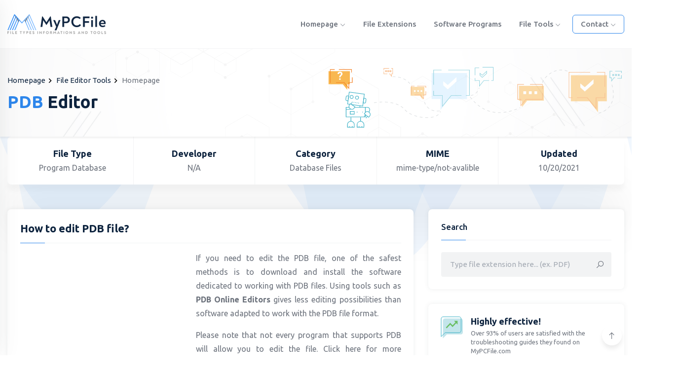

--- FILE ---
content_type: text/html; charset=UTF-8
request_url: https://mypcfile.com/editor/pdb
body_size: 15607
content:
<!DOCTYPE html>
<html lang="en">
<head>
    <meta http-equiv="content-type" content="text/html; charset=utf-8">
    <meta name="viewport" content="width=device-width, initial-scale=1.0">
    <meta http-equiv="X-UA-Compatible" content="ie=edge">

	<title>PDB editor - Free File Tools Online - MyPCFile</title>
	<meta name="description" content="Thanks to PDB you will learn several ways to edit the content of your PDB file. You can use ready-made solutions or download dedicated software.">
	<meta name="keywords" content="PDB Editor, file, file extension, file tools, file types, open file, convert, edit, view">

    <!-- Google fonts -->
    <link rel="preconnect" href="https://fonts.gstatic.com">
    <link href="https://fonts.googleapis.com/css2?family=Ubuntu:wght@300;400;500;700&display=swap" rel="stylesheet">
    <link href="https://fonts.googleapis.com/css2?family=Merriweather:wght@300;400;700;900&display=swap" rel="stylesheet">

    <!-- Favicon -->
	<link rel="apple-touch-icon" sizes="180x180" href="/favicon/apple-touch-icon.png">
	<link rel="icon" type="image/png" sizes="32x32" href="/favicon/favicon-32x32.png">
	<link rel="icon" type="image/png" sizes="16x16" href="/favicon/favicon-16x16.png">
	<link rel="manifest" href="/favicon/site.webmanifest">
	<link rel="mask-icon" href="/favicon/safari-pinned-tab.svg" color="#5bbad5">
	<meta name="msapplication-TileColor" content="#da532c">
	<meta name="theme-color" content="#ffffff">

    <!-- inject:css -->
    <link rel="stylesheet" href="/css/bootstrap.min.css">
    <link rel="stylesheet" href="/css/line-awesome.css">
    <link rel="stylesheet" href="/css/owl.carousel.min.css">
    <link rel="stylesheet" href="/css/owl.theme.default.min.css">
    <link rel="stylesheet" href="/css/selectize.css">
    <link rel="stylesheet" href="/css/style.css">
    <!-- end inject -->
<style>
.blog-area  p {text-align:justify;}
</style>	
<script async src="https://pagead2.googlesyndication.com/pagead/js/adsbygoogle.js?client=ca-pub-7884422645132099"
     crossorigin="anonymous"></script>
</head>
<body>
<!--======================================
        START HEADER AREA
    ======================================-->
<header class="header-area bg-white border-bottom border-bottom-gray">
    <div class="container">
        <div class="row align-items-center">
            <div class="col-lg-2">
                <div class="logo-box">
                    <a href="https://mypcfile.com" class="logo"><img src="/images/logo-black.png" alt="logo"></a>
                    <div class="user-action">
                        <div class="off-canvas-menu-toggle icon-element icon-element-xs shadow-sm" data-toggle="tooltip" data-placement="top" title="Main menu">
                            <i class="la la-bars"></i>
                        </div>
                    </div>
                </div>
            </div><!-- end col-lg-2 -->
            <div class="col-lg-10">
                <div class="menu-wrapper">
                    <nav class="menu-bar ml-auto pr-2">
                                                <ul>
                            <li>
                                <a href="https://mypcfile.com">Homepage <i class="la la-angle-down fs-11"></i></a>
                            </li>
                            <li class="is-mega-menu">
                                <a href="/extensions">File Extensions</a>
                            </li>
                            <li class="is-mega-menu">
                                <a href="/software-programs">Software programs</a>
                            </li>							
                            <li>
                                <a href="#">File Tools <i class="la la-angle-down fs-11"></i></a>
                                <ul class="dropdown-menu-item">
                                    <li><a href="/file-tools/viewer">File Viewer Tools</a></li>
                                    <li><a href="/file-tools/opener">File Opener Tools</a></li>
                                    <li><a href="/file-tools/editor">File Editor Tools</a></li>
                                    <li><a href="/file-tools/converter">File Converter Tools</a></li>
                                </ul>
                            </li>						
                        </ul><!-- end ul -->
                    </nav><!-- end main-menu -->
                    <div class="nav-right-button">
                    <nav class="menu-bar mr-auto">
                        <ul>
                            <li>
                                <a class="btn theme-btn-outline" href="/page/contact">Contact <i class="la la-angle-down fs-11"></i></a>
                                <ul class="dropdown-menu-item">
                                    <li><a href="/page/contact">Contact us</a></li>
                                    <li><a href="/page/privacy-policy">Privacy policy</a></li>
                                    <li><a href="/page/terms-and-conditions">Terms and conditions</a></li>
                                </ul>
                            </li>							
                        </ul><!-- end ul -->
                    </nav><!-- end main-menu -->					
                    </div><!-- end nav-right-button -->
                </div><!-- end menu-wrapper -->
            </div><!-- end col-lg-10 -->
        </div><!-- end row -->
    </div><!-- end container -->
    <div class="off-canvas-menu custom-scrollbar-styled">
        <div class="off-canvas-menu-close icon-element icon-element-sm shadow-sm" data-toggle="tooltip" data-placement="left" title="Close menu">
            <i class="la la-times"></i>
        </div><!-- end off-canvas-menu-close -->
        <ul class="generic-list-item off-canvas-menu-list pt-90px">
            <li>
                <a href="https://mypcfile.com">Homepage</a>
            </li>
            <li>
                <a href="/extensions">File Extensions</a>
            </li>
            <li>
                <a href="/software-programs">Software programs</a>
            </li>			
            <li>
                <a href="#">File Tools</a>
                <ul class="sub-menu">
                                    <li><a href="/file-tools/viewer">File Viewer Tools</a></li>
                                    <li><a href="/file-tools/opener">File Opener Tools</a></li>
                                    <li><a href="/file-tools/editor">File Editor Tools</a></li>
                                    <li><a href="/file-tools/converter">File Converter Tools</a></li>
                </ul>
            </li>
        </ul>
    </div><!-- end off-canvas-menu -->
    <div class="body-overlay"></div>
</header><!-- end header-area -->
<!--======================================
        END HEADER AREA
======================================--><!--======================================
        START HERO AREA
======================================-->
<section class="hero-area pattern-bg-2 bg-white shadow-sm overflow-hidden">
    <span class="stroke-shape stroke-shape-1"></span>
    <span class="stroke-shape stroke-shape-2"></span>
    <span class="stroke-shape stroke-shape-3"></span>
    <span class="stroke-shape stroke-shape-4"></span>
    <span class="stroke-shape stroke-shape-5"></span>
    <span class="stroke-shape stroke-shape-6"></span>
<div class="container">
        <div class="hero-content pt-50px pb-50px">
            <ul class="breadcrumb-list pb-2">
                <li><a href="https://mypcfile.com">Homepage</a><span><svg xmlns="http://www.w3.org/2000/svg" height="19px" viewBox="0 0 24 24" width="19px" fill="#000000"><path d="M0 0h24v24H0V0z" fill="none"/><path d="M10 6L8.59 7.41 13.17 12l-4.58 4.59L10 18l6-6-6-6z"/></svg></span></li>
                <li><a href="/file-tools/editor">File Editor Tools</a><span><svg xmlns="http://www.w3.org/2000/svg" height="19px" viewBox="0 0 24 24" width="19px" fill="#000000"><path d="M0 0h24v24H0V0z" fill="none"/><path d="M10 6L8.59 7.41 13.17 12l-4.58 4.59L10 18l6-6-6-6z"/></svg></span></li>
                <li>Homepage</li>
            </ul>		
            <h1 class="section-title"><span class="text-color">PDB</span> Editor</h1>
            <svg class="svg-icon" xmlns="http://www.w3.org/2000/svg" viewBox="0 0 550 125"><defs><style>.cls-3,.cls-6,.cls-7{fill:none;stroke-miterlimit:10}.cls-3{stroke:#3cb1c6}.cls-4{fill:#fff}.cls-5{fill:#f9b851}.cls-6{stroke:#f48024}.cls-7{stroke:#bbc0c4;stroke-dasharray:5}</style></defs><g opacity=".5"><path fill="#cceaff" d="M232.73 73L217.5 92.89V73h-16V26h64v47H232.73z"></path><path class="cls-3" d="M205 47V20.5h14.5M255.5 66.5h-18.51L221 86.06V66.5h-16V58M231.5 20.5H270v46h-6.5"></path><path class="cls-4" d="M222.5 40.79v7.3l8.16 7.29 15.84-14.21V33.3l-15.84 14.31-8.16-6.82z"></path><path class="cls-5" d="M374.36 76l-9.29 11.42-.26-11.42h-5.31V49h45v27h-30.14z"></path><path class="cls-6" d="M379.5 46.5H402V55M402 62v11.5H372.02L363 84.92V73.5h-6v-27h11.5"></path><path class="cls-4" d="M377.5 59h5v5h-5zM367.5 59h5v5h-5zM387.5 59h5v5h-5z"></path><path class="cls-5" d="M180.25 67l5.16 6.77.14-6.77h2.95V51h-25v16h16.75z"></path><path class="cls-6" d="M170.5 65.5h10.73l5.77 6.72V65.5h4V59M170.5 49.5H165V65M191 53v-3.5h-15.5"></path><path class="cls-4" transform="rotate(-180 177 58.5)" d="M175.5 57h3v3h-3z"></path><path class="cls-4" transform="rotate(-180 183 58.5)" d="M181.5 57h3v3h-3z"></path><path class="cls-4" transform="rotate(-180 171 58.5)" d="M169.5 57h3v3h-3z"></path><path class="cls-5" d="M486.95 77l15.55 19.89V77h16V30h-65v47H486.95z"></path><path class="cls-6" d="M515 51V24.5h-14.5M464.5 70.5h18.51L499 90.06V70.5h16V62M488.5 24.5H450v46h6.5"></path><path class="cls-4" d="M470.5 44.71V52l8.16 7.3 15.84-14.21v-7.87l-15.84 14.3-8.16-6.81z"></path><path class="cls-3" d="M533.5 34.5h-2.14L527 40.34V34.5h-3v-12h4.5M545 30v5.5h-7.5M533.5 22.5H545V26M534 28.5h2v2h-2z"></path><path class="cls-3" d="M529 28.5h2v2h-2zM539 28.5h2v2h-2zM280 30V16.5h7.5M305.5 39.5H296l-8 10v-10h-8V35M293.5 15.5H313v24h-3.5"></path><path class="cls-3" d="M289 26.52v3.65l4.08 3.65 7.92-7.11v-3.93l-7.92 7.15-4.08-3.41z"></path><path class="cls-6" d="M124.5 27.5h1.41l3.09 4.23V27.5h2v-10h-2.5M115 23v4.5h6.5M124.5 17.5H115V21"></path><path class="cls-6" transform="rotate(-180 123 22.5)" d="M122 21.5h2v2h-2z"></path><path class="cls-6" transform="rotate(-180 127 22.5)" d="M126 21.5h2v2h-2z"></path><path class="cls-6" transform="rotate(-180 119 22.5)" d="M118 21.5h2v2h-2z"></path><path class="cls-7" d="M188.5 78.19s4.69 18.91 27.5 16.28M131 32.67s21.64-2 33 15M271.12 69.19c23.92 31.24 55.21 35.18 90.64 19.3M402 43.5c.68-6.28 19.53-30.13 45.26-21M503.45 98.26c5.25.1 37.8-10.84 23.09-54.76M272.34 66.5s10.51 0 15.16-13.88"></path><path class="cls-7" d="M97.22 79.67c14.33-2.39 42.51-3.18 55.87 12.65s58.91 20.93 64.49 3"></path></g><path class="cls-3" d="M59.15 84.6v-1.04M71.6 84.81v3.73M53.39 82.51l-3.96-.54 2.96-21.6 27.37 3.75-2.96 21.6-20.05-2.75"></path><path class="cls-3" d="M50.22 76.21l-2.31-.32a2 2 0 01-1.73-2.28l.63-4.61a2 2 0 012.3-1.74l2.3.31zM79.88 80.27L77.59 80l1.18-8.64 2.32.32a2 2 0 011.73 2.27l-.64 4.62a2 2 0 01-2.3 1.7zM66.6 79.11l-.2 1.44M69.48 79.5l-.2 1.44M63.72 78.71l-.2 1.44M60.84 78.32l-.2 1.44M57.96 77.93l-.2 1.44"></path><ellipse class="cls-3" cx="66.45" cy="70.5" rx="2.87" ry="2.94" transform="rotate(-82.2 66.45 70.504)"></ellipse><ellipse class="cls-3" cx="56.76" cy="69.18" rx="2.87" ry="2.94" transform="rotate(-82.2 56.758 69.175)"></ellipse><path class="cls-3" d="M55.42 105.96v7.46M72.84 105.96v7.46M76.57 96.01v1.24M66.62 96.01v1.24M54.18 95.38h7.47v4.98h-7.47z"></path><path class="cls-3" d="M81.55 100.98v4.36H46.71V87.92h5.28M57.43 79.39l-1.98 3"></path><path class="cls-3" d="M54.31 90.61c-2.34-1.55-3.17-4.43-1.85-6.43l1.8-2.73 8.49 5.61L61 89.78c-1.37 2.01-4.34 2.38-6.69.83zM62.27 87.92h19.28v9.33"></path><path class="cls-3" d="M88.32 96.44l1.28-4.17a4.4 4.4 0 00-4.45-4.35h-5.47M79.29 104.84l2.68-3.44M82.72 107.53l2.69-3.44M88.32 96.83c2.22 1.73 2.81 4.67 1.33 6.56l-2 2.57-8-6.27 2-2.57c1.47-1.89 4.46-2.02 6.67-.29zM55.3 91.15a6.72 6.72 0 01-1.74.35H46.5"></path><path class="cls-5" d="M40.82 46.24l7.96 10 .23-10h4.55V22.6H14.98v23.64h25.84z"></path><path class="cls-6" d="M28.67 43.13h14.69l8.33 10.53V43.13h6.22V33.8M26.18 19.49H18.1v24.26M56.67 25.09v-5.6H33.65"></path><path class="cls-4" d="M34.17 33.8a5.9 5.9 0 01.34-2.23 4.5 4.5 0 011.24-1.64A6.41 6.41 0 0037 28.62a2.06 2.06 0 00.3-1.07c0-1.12-.52-1.69-1.56-1.69a1.56 1.56 0 00-1.18.46 1.74 1.74 0 00-.46 1.25h-2.9a3.84 3.84 0 011.23-3 4.82 4.82 0 013.31-1.08 4.84 4.84 0 013.29 1 3.64 3.64 0 011.17 2.89 3.57 3.57 0 01-.43 1.62 6.57 6.57 0 01-1.33 1.68l-.81.77a2.78 2.78 0 00-.87 1.71v.61zM34 36.85a1.34 1.34 0 01.43-1 1.64 1.64 0 012.17 0 1.34 1.34 0 01.43 1 1.32 1.32 0 01-.42 1 1.7 1.7 0 01-2.19 0 1.32 1.32 0 01-.42-1z"></path><path class="cls-3" d="M79.06 124H66.62v-4.21a6.45 6.45 0 015-6.42 6.29 6.29 0 017.47 6.33zM75.33 122.13v1.25M70.35 122.13v1.25M61.64 124H49.2v-4.21a6.47 6.47 0 015-6.42 6.29 6.29 0 017.47 6.33zM57.91 122.13v1.25M52.93 122.13v1.25"></path></svg>
        </div><!-- end hero-content -->
    </div>	
</section><!-- end hero-area -->
<!--======================================
        END HERO AREA
======================================-->

<!-- ================================
         START BLOG AREA
================================= -->
<section class="funfact-area">
    <div class="container">
        <div class="counter-box bg-white shadow-md rounded-rounded px-4">
            <div class="row">
                <div class="col responsive-column-half border-right border-right-gray">
                    <div class="media media-card text-center px-0 py-4 shadow-none rounded-0 bg-transparent counter-item mb-0">
                        <div class="media-body">
                            <h5 class="fw-semi-bold pb-2">File Type</h5>
                            <p class="lh-20">Program Database</p>
                        </div>
                    </div>
                </div><!-- end col -->
                <div class="col responsive-column-half border-right border-right-gray">
                    <div class="media media-card text-center px-0 py-4 shadow-none rounded-0 bg-transparent counter-item mb-0">
                        <div class="media-body">
                            <h5 class="fw-semi-bold pb-2">Developer</h5>
                            <p class="lh-20">N/A</p>
                        </div>
                    </div>
                </div><!-- end col -->
                <div class="col responsive-column-half border-right border-right-gray">
                    <div class="media media-card text-center px-0 py-4 shadow-none rounded-0 bg-transparent counter-item mb-0">
                        <div class="media-body">
                            <h5 class="fw-semi-bold pb-2">Category</h5>
                            <p class="lh-20">Database Files</p>
                        </div>
                    </div>
                </div><!-- end col -->
                <div class="col responsive-column-half border-right border-right-gray">
                    <div class="media media-card text-center px-0 py-4 shadow-none rounded-0 bg-transparent counter-item mb-0">
                        <div class="media-body">
                            <h5 class="fw-semi-bold pb-2">MIME</h5>
                            <p class="lh-20">mime-type/not-avalible</p>
                        </div>
                    </div>
                </div><!-- end col -->
                <div class="col responsive-column-half">
                    <div class="media media-card text-center px-0 py-4 shadow-none rounded-0 bg-transparent counter-item mb-0">
                        <div class="media-body">
                            <h5 class="fw-semi-bold pb-2">Updated</h5>
                            <p class="lh-20">10/20/2021</p>
                        </div>
                    </div>
                </div><!-- end col -->
            </div><!-- end row -->
        </div><!-- end counter-box -->
    </div><!-- end container -->
</section>
<section class="blog-area pt-50px pb-50px">
    <div class="container">
        <div class="row">
            <div class="col-lg-8">				
                <div class="card card-item">			
                    <div class="card-body">						
					<div class="row">
					 <div class="col-lg-12 pb-4">	
                            <h3 class="fs-22 pb-3 fw-bold">How to edit PDB file?</h3>
                            <div class="divider"><span></span></div>	
							<div style="float:left;margin: 20px 20px 20px 0;">
								<script async src="https://pagead2.googlesyndication.com/pagead/js/adsbygoogle.js?client=ca-pub-7884422645132099"
									 crossorigin="anonymous"></script>
								<!-- mpf - ext -->
								<ins class="adsbygoogle"
									 style="display:inline-block;width:336px;height:280px"
									 data-ad-client="ca-pub-7884422645132099"
									 data-ad-slot="8405880073"></ins>
								<script>
									 (adsbygoogle = window.adsbygoogle || []).push({});
								</script>
							</div>								
							<p class="card-text pb-3 pt-3">If you need to edit the PDB file, one of the safest methods is to download and install the software dedicated to working with PDB files. Using tools such as <strong>PDB Online Editors</strong> gives less editing possibilities than software adapted to work with the PDB file format.</p>							
							<p class="card-text pb-3">Please note that not every program that supports PDB will allow you to edit the file. Click here for more information on <a href="/extension/pdb" class="text-color d-inline-block hover-underline">PDB file extension</a></p>		
					</div>
					</div> 					
                        <div class="row">
                            <div class="col-lg-12">
                                <span class="gallery-item overflow-hidden mb-4">
                                    <img class="lazy" src="/images/editor/pdb-editor.png" data-src="/images/editor/pdb-editor.png" alt="PDB File Editor">
                                </span>
                            </div><!-- end col-lg-6 -->
                        </div><!-- end row -->		
 					<div class="row">
					 <div class="col-lg-12 pb-4 pt-3">	
                            <h3 class="fs-22 pb-3 fw-bold">1. Software supporting the PDB extension</h3>
                            <div class="divider"><span></span></div>		
							<div style="float:left;margin: 20px 20px 20px 0;">
								<script async src="https://pagead2.googlesyndication.com/pagead/js/adsbygoogle.js?client=ca-pub-7884422645132099"
									 crossorigin="anonymous"></script>
								<!-- mpf - ext -->
								<ins class="adsbygoogle"
									 style="display:inline-block;width:336px;height:280px"
									 data-ad-client="ca-pub-7884422645132099"
									 data-ad-slot="8405880073"></ins>
								<script>
									 (adsbygoogle = window.adsbygoogle || []).push({});
								</script>
							</div>								
								<p class="card-text pb-3 pt-3">This is the best way. Use any of the programs that support the PDB file to check if it allows you to edit the file. The most proven method is to download the installer from the developer&#39;s website. Links to the websites of software producers can be found on the software subpages. List of sample programs supporting the PDB file below.</p>			
											
							<h4 class="fs-16 pb-3">PDB supporting programs</h4>
			<a href="/software/microsoft-visual-studio" class="badge badge-md badge-dark d-inline-flex align-items-center"><span class="ball"></span> Microsoft Visual Studio</a>
			<a href="/software/intuit-quicken" class="badge badge-md badge-dark d-inline-flex align-items-center"><span class="ball"></span> Intuit Quicken </a>
			<a href="/software/quicken-essentials" class="badge badge-md badge-dark d-inline-flex align-items-center"><span class="ball"></span> Quicken Essentials</a>
	      
						 <p class="card-text pb-3 pt-3">All available programs <a href="/opener/pdb" class="text-color d-inline-block hover-underline">supporting the PDB file<i class="la la-arrow-right icon ml-1"></i></a></p>	
					</div>
					</div>						
						<div class="delete-account-info card card-item border border-danger mt-4">
                                    <div class="card-body">
                                        <h3 class="fs-22 text-danger fw-bold">Beware of manual editing of PDB files</h3>
                                        <p class="pb-3 pt-2 lh-22 fs-15">Some file formats are just plain text files that you can open with <i>Notepad</i>. But beware - making manual changes to the PDB file or another may result in its damage. After saving the changes, it may not be possible to <a href="/opener/pdb" class="text-color d-inline-block hover-underline">reopen the PDB file</a>. By far the safest way is to use file editing programs that works with the PDB extension.</p>
                                    </div>
                          </div>			

						<h3 class="fs-22 pb-3 pt-2 fw-bold">2. Additional solutions</h3>
                        <div class="divider"><span></span></div>	
						 
                        <p class="card-text pb-3 pt-3">It is actually certain that one of the applications working with files in the PDB format will be able to edit the file. Use other options if you still haven&#39;t found a way to edit PDB. Below we found websites that help in editing PDB files.</p>
                <div class="media media-card p-3 align-items-center hover-y">
					<div style="text-align:center;">
						<script async src="https://pagead2.googlesyndication.com/pagead/js/adsbygoogle.js?client=ca-pub-7884422645132099"
							 crossorigin="anonymous"></script>
						<!-- mpf 728 -->
						<ins class="adsbygoogle"
								style="display:inline-block;width:728px;height:90px"
								data-ad-client="ca-pub-7884422645132099"
								data-ad-slot="3165888031"></ins>
						<script>
								(adsbygoogle = window.adsbygoogle || []).push({});
						</script>
					</div>	
                </div>						
                <div class="media media-card p-3 align-items-center hover-y">
                    <div class="icon-element shadow-sm flex-shrink-0 mr-3 border border-gray">
                       <img src="/images/other-service.png" style="margin-top:-5px;margin-left:5px;">
                    </div>
                    <div class="media-body">
                        <h5 class="fs-19 fw-medium mb-1"><a href="#">Editor.Tips</a></h5>
                        <p class="fw-medium fs-15 text-black-50 lh-18">Free Online File Edit Service</p>
                    </div><!-- end media-body -->
                </div><!-- end media -->						
                                               <hr class="border-top-gray">
                        <h4 class="pb-3 fs-20 pt-2">Tags:</h4>
                        <div class="tags pb-3">
                            <span class="tag-link tag-link-md">PDB file edit</span>
                            <span class="tag-link tag-link-md">free PDB editor</span>
                            <span class="tag-link tag-link-md">PDB edit online</span>
                            <span class="tag-link tag-link-md">PDB file editor</span>
							
                        </div>
                        <hr class="border-top-gray">						
                                               <h4 class="pb-2 fs-20">Share:</h4>							
						<div class="row">
						 <div class="col-lg-12 pb-4 pt-3">
						 <p class="pb-2">Copy and paste this link anywhere.</p>
						<form action="#" class="copy-to-clipboard d-flex flex-wrap align-items-center">
														<span class="text-success-message">Link Copied!</span>
														<div class="input-group">
															<input type="text" class="form-control form--control form--control-bg-gray copy-input" value="https://mypcfile.com/editor/pdb">
															<div class="input-group-append">
																<button type="button" class="btn theme-btn copy-btn"><i class="la la-copy mr-1"></i> Copy</button>
															</div>
														</div>
													</form>
						</div>							
						</div>		
                    </div><!-- end card-body -->
                </div><!-- end card -->

            </div><!-- end col-lg-8 -->
            <div class="col-lg-4">
                <div class="sidebar">
                    <div class="card card-item">
                        <div class="card-body">
                            <h3 class="fs-17 pb-3">Search</h3>
                            <div class="divider"><span></span></div>
                            <form method="post" class="pt-4">
                                <div class="form-group mb-0">
                                    <input class="form-control form--control form--control-bg-gray" type="text" name="search" placeholder="Type file extension here... (ex. PDF)">
                                    <button class="form-btn" type="button" type="submit" name="submit"><i class="la la-search"></i></button>
                                </div>
                            </form>
                        </div>
                    </div><!-- end card -->
<div class="media media-card">
                        <div class="media-img w-auto h-auto rounded-0">
                            <svg xmlns="http://www.w3.org/2000/svg" width="46" height="46" viewBox="0 0 46 46">
                                <g fill="none" fill-rule="evenodd" transform="translate(1 1)">
                                    <path fill="#c3e5eb" d="M39.8594595,3.56756757 L7.6,3.56756757 C5.38216216,3.56756757 3.58772973,5.38216216 3.58772973,7.6 L3.56756757,43.8918919 L11.6324324,35.827027 L39.8594595,35.827027 C42.0772973,35.827027 43.8918919,34.0124324 43.8918919,31.7945946 L43.8918919,7.6 C43.8918919,5.38216216 42.0772973,3.56756757 39.8594595,3.56756757 Z"></path>
                                    <path stroke="#3cb1c6" d="M36.2918919,0 L4.03243243,0 C1.81459459,0 0.0201621622,1.81459459 0.0201621622,4.03243243 L0,40.3243243 L8.06486486,32.2594595 L36.2918919,32.2594595 C38.5097297,32.2594595 40.3243243,30.4448649 40.3243243,28.227027 L40.3243243,4.03243243 C40.3243243,1.81459459 38.5097297,0 36.2918919,0 Z"></path>
                                    <polygon fill="#6ABE62" points="26.162 8.324 28.885 11.213 23.082 17.368 18.325 12.323 9.514 21.681 11.19 23.459 18.325 15.892 23.082 20.937 30.574 13.004 33.297 15.892 33.297 8.324"></polygon>
                                </g>
                            </svg>
                        </div>
                        <div class="media-body">
                            <h5 class="pb-1 fw-semi-bold">Highly effective!</h5>
                            <small class="meta d-block lh-18">
                                <span>Over 93% of users are satisfied with the troubleshooting guides they found on MyPCFile.com</span>
                            </small>
                        </div>
                    </div>
					                    <div class="card card-item">
                        <div class="card-body">
                            <h3 class="fs-17 pb-3">PDB File Tools</h3>
                            <div class="divider"><span></span></div>
                            <div class="category-list pt-4">
								<div style="text-align:center;margin-bottom:20px;">
									<script async src="https://pagead2.googlesyndication.com/pagead/js/adsbygoogle.js?client=ca-pub-7884422645132099"
										 crossorigin="anonymous"></script>
									<!-- mpf - 350 -->
									<ins class="adsbygoogle"
										 style="display:inline-block;width:320px;height:100px"
										 data-ad-client="ca-pub-7884422645132099"
										 data-ad-slot="6870997628"></ins>
									<script>
										 (adsbygoogle = window.adsbygoogle || []).push({});
									</script>
								</div>
                                <a href="/opener/pdb" class="cat-item d-flex align-items-center justify-content-between mb-3 hover-y">
                                    <span class="cat-title"><span class="text-color">PDB</span> Opener</span>
									<span class="cat-number">Open PDB file</span>
                                </a>
                                <a href="/converter/pdb" class="cat-item d-flex align-items-center justify-content-between mb-3 hover-y">
                                    <span class="cat-title"><span class="text-color">PDB</span> Converter</span>
									<span class="cat-number">Convert PDB</span>
                                </a>
                                <a href="/editor/pdb" class="cat-item d-flex align-items-center justify-content-between mb-3 hover-y">
                                    <span class="cat-title"><span class="text-color">PDB</span> Editor</span>
									<span class="cat-number">Edit PDB file</span>
                                </a>
                                <a href="/viewer/pdb" class="cat-item d-flex align-items-center justify-content-between mb-3 hover-y">
                                    <span class="cat-title"><span class="text-color">PDB</span> Viewer</span>
									<span class="cat-number">View contents of PDB file</span>									
                                </a>
                            </div>
                        </div>
                    </div><!-- end card -->
					                    <div class="card card-item">
                        <div class="card-body">
                            <h3 class="fs-17 pb-3">Trending Questions</h3>
                            <div class="divider"><span></span></div>
                            <div class="sidebar-questions pt-3">
							
                                <div class="media media-card media--card media--card-2">
                                    <div class="media-body">
                                        <h5><a href="/editor/py">How to edit .PY file?</a></h5>
                                        <small class="meta">
                                            <span class="pr-1">associated with </span>
                                            <a href="/extension/py" class="author">.PY File Extension</a>
                                        </small>
                                    </div>
                                </div>
							
                                <div class="media media-card media--card media--card-2">
                                    <div class="media-body">
                                        <h5><a href="/editor/wmv">Edit .WMV file online</a></h5>
                                        <small class="meta">
                                            <span class="pr-1">associated with </span>
                                            <a href="/extension/wmv" class="author">.WMV File Extension</a>
                                        </small>
                                    </div>
                                </div>
							
                                <div class="media media-card media--card media--card-2">
                                    <div class="media-body">
                                        <h5><a href="/converter/icns">Convert .ICNS to other formats</a></h5>
                                        <small class="meta">
                                            <span class="pr-1">associated with </span>
                                            <a href="/extension/icns" class="author">.ICNS File Extension</a>
                                        </small>
                                    </div>
                                </div>
							
                                <div class="media media-card media--card media--card-2">
                                    <div class="media-body">
                                        <h5><a href="/viewer/vob">Different ways to view contents of .VOB file</a></h5>
                                        <small class="meta">
                                            <span class="pr-1">associated with </span>
                                            <a href="/extension/vob" class="author">.VOB File Extension</a>
                                        </small>
                                    </div>
                                </div>
							
                                <div class="media media-card media--card media--card-2">
                                    <div class="media-body">
                                        <h5><a href="/editor/xlsx">Solutions to edit .XLSX files</a></h5>
                                        <small class="meta">
                                            <span class="pr-1">associated with </span>
                                            <a href="/extension/xlsx" class="author">.XLSX File Extension</a>
                                        </small>
                                    </div>
                                </div>
	
                            </div><!-- end sidebar-questions -->
                        </div>
                    </div>
										
                    <div class="card card-item">
                        <div class="card-body">
                            <h3 class="fs-17 pb-3">Similar file extensions</</h3>
                            <div class="divider"><span></span></div>
                            <div class="tags pt-4">
																<a href="/extension/pd5" class="tag-link tag-link-md">.PD5</a>
																<a href="/extension/pdfua" class="tag-link tag-link-md">.PDFUA</a>
																<a href="/extension/pds" class="tag-link tag-link-md">.PDS</a>
																<a href="/extension/pdfig" class="tag-link tag-link-md">.PDFIG</a>
																<a href="/extension/pdi" class="tag-link tag-link-md">.PDI</a>
																<a href="/extension/pda" class="tag-link tag-link-md">.PDA</a>
																<a href="/extension/pdcr" class="tag-link tag-link-md">.PDCR</a>
																<a href="/extension/pdc" class="tag-link tag-link-md">.PDC</a>
														
                            </div>
                        </div>
                    </div><!-- end card -->
                    <div class="card card-item">
                        <div class="card-body">
                            <h3 class="fs-17 pb-3">Files from the same category</h3>
                            <div class="divider"><span></span></div>
                            <div class="tags pt-4">
																<a href="/extension/udb" class="tag-link tag-link-md">.UDB</a>
																<a href="/extension/~ap" class="tag-link tag-link-md">.~AP</a>
																<a href="/extension/fmt" class="tag-link tag-link-md">.FMT</a>
																<a href="/extension/xvu" class="tag-link tag-link-md">.XVU</a>
																<a href="/extension/mud" class="tag-link tag-link-md">.MUD</a>
																<a href="/extension/pcs" class="tag-link tag-link-md">.PCS</a>
																<a href="/extension/sql" class="tag-link tag-link-md">.SQL</a>
																<a href="/extension/lrprev" class="tag-link tag-link-md">.LRPREV</a>
														
                            </div>
                        </div>
                    </div>
					                </div><!-- end sidebar -->            </div><!-- end col-lg-4 -->
        </div><!-- end row -->
    </div><!-- end container -->
	<div class="position-absolute bottom-0 left-0 w-100 h-100 z-index-n1">
        <svg class="w-100 h-100" xmlns="http://www.w3.org/2000/svg" viewBox="0 0 1200 120" preserveAspectRatio="none">
            <path fill="#2d86eb" d="M0,0V46.29c47.79,22.2,103.59,32.17,158,28,70.36-5.37,136.33-33.31,206.8-37.5C438.64,32.43,512.34,53.67,583,72.05c69.27,18,138.3,24.88,209.4,13.08,36.15-6,69.85-17.84,104.45-29.34C989.49,25,1113-14.29,1200,52.47V0Z" opacity=".07"></path>
            <path fill="#2d86eb" d="M0,0V15.81C13,36.92,27.64,56.86,47.69,72.05,99.41,111.27,165,111,224.58,91.58c31.15-10.15,60.09-26.07,89.67-39.8,40.92-19,84.73-46,130.83-49.67,36.26-2.85,70.9,9.42,98.6,31.56,31.77,25.39,62.32,62,103.63,73,40.44,10.79,81.35-6.69,119.13-24.28s75.16-39,116.92-43.05c59.73-5.85,113.28,22.88,168.9,38.84,30.2,8.66,59,6.17,87.09-7.5,22.43-10.89,48-26.93,60.65-49.24V0Z" opacity=".06"></path>
            <path fill="#2d86eb" d="M0,0V5.63C149.93,59,314.09,71.32,475.83,42.57c43-7.64,84.23-20.12,127.61-26.46,59-8.63,112.48,12.24,165.56,35.4C827.93,77.22,886,95.24,951.2,90c86.53-7,172.46-45.71,248.8-84.81V0Z" opacity=".04"></path>
        </svg>
    </div>
</section><!-- end blog-area -->
<!-- ================================
         END BLOG AREA
================================= -->

<!-- ================================
         END FOOTER AREA
================================= -->
<section class="footer-area pt-80px bg-dark position-relative">
    <div class="container">
        <div class="row">
            <div class="col-lg-3 responsive-column-half">
                <div class="footer-item">
                    <h3 class="fs-18 fw-bold pb-2 text-white">Links</h3>
                    <ul class="generic-list-item generic-list-item-hover-underline pt-3 generic-list-item-white">
                            <li><a href="/page/contact">Contact us</a></li>
                            <li><a href="/page/privacy-policy">Privacy policy</a></li>
                            <li><a href="/page/terms-and-conditions">Terms and conditions</a></li>
                    </ul>
                </div><!-- end footer-item -->
            </div><!-- end col-lg-3 -->
            <div class="col-lg-3 responsive-column-half">
                <div class="footer-item">
                    <h3 class="fs-18 fw-bold pb-2 text-white">Popular converters</h3>
                    <ul class="generic-list-item generic-list-item-hover-underline pt-3 generic-list-item-white">
                            <li><a href="/converter/pdf">PDF Converter</a></li>
                            <li><a href="/converter/dwg">DWG Converter</a></li>
                            <li><a href="/converter/xlsx">XLSX Converter </a></li>
                            <li><a href="/converter/pptx">PPTX Converter</a></li>							
                    </ul>
                </div><!-- end footer-item -->			
            </div><!-- end col-lg-3 -->
            <div class="col-lg-3 responsive-column-half">
                <div class="footer-item">
                    <h3 class="fs-18 fw-bold pb-2 text-white">Popular conversions</h3>
                    <ul class="generic-list-item generic-list-item-hover-underline pt-3 generic-list-item-white">
                            <li><a href="/convert/pdf-to-docx">PDF to DOCX</a></li>
                            <li><a href="/convert/epub-to-pdf">EPUB to PDF</a></li>
                            <li><a href="/convert/dwg-to-3ds">DWG to 3DS</a></li>
                            <li><a href="/convert/xlsx-to-csv">XLSX to CSV</a></li>							
                    </ul>
                </div><!-- end footer-item -->				
            </div><!-- end col-lg-3 -->
            <div class="col-lg-3 responsive-column-half">
            </div><!-- end col-lg-3 -->
        </div><!-- end row -->
    </div><!-- end container -->
    <hr class="border-top-gray my-5">
    <div class="container">
        <div class="row align-items-center pb-4 copyright-wrap">
            <div class="col-lg-6">
                <a href="https://mypcfile.com" class="d-inline-block">
                    <img src="/images/logo-white.png" alt="footer logo" class="footer-logo" style="width:200px;">
                </a>
            </div><!-- end col-lg-6 -->
            <div class="col-lg-6">
                <p class="copyright-desc text-right fs-14">Copyright &copy; 2021-2026 <a href="https://mypcfile.com">MyPCFile.com</a></p>
            </div><!-- end col-lg-6 -->
        </div><!-- end row -->
    </div><!-- end container -->
</section><!-- end footer-area -->
<!-- ================================
          END FOOTER AREA
================================= -->

<!-- start back to top -->
<div id="back-to-top" data-toggle="tooltip" data-placement="top" title="Return to top">
    <i class="la la-arrow-up"></i>
</div>
<!-- end back to top -->

<!-- template js files -->
<script src="https://code.jquery.com/jquery-2.1.1.min.js" type="text/javascript"></script>
<script>
/* jquery.form.min.js */
(function(e){"use strict";if(typeof define==="function"&&define.amd){define(["jquery"],e)}else{e(typeof jQuery!="undefined"?jQuery:window.Zepto)}})(function(e){"use strict";function r(t){var n=t.data;if(!t.isDefaultPrevented()){t.preventDefault();e(t.target).ajaxSubmit(n)}}function i(t){var n=t.target;var r=e(n);if(!r.is("[type=submit],[type=image]")){var i=r.closest("[type=submit]");if(i.length===0){return}n=i[0]}var s=this;s.clk=n;if(n.type=="image"){if(t.offsetX!==undefined){s.clk_x=t.offsetX;s.clk_y=t.offsetY}else if(typeof e.fn.offset=="function"){var o=r.offset();s.clk_x=t.pageX-o.left;s.clk_y=t.pageY-o.top}else{s.clk_x=t.pageX-n.offsetLeft;s.clk_y=t.pageY-n.offsetTop}}setTimeout(function(){s.clk=s.clk_x=s.clk_y=null},100)}function s(){if(!e.fn.ajaxSubmit.debug){return}var t="[jquery.form] "+Array.prototype.join.call(arguments,"");if(window.console&&window.console.log){window.console.log(t)}else if(window.opera&&window.opera.postError){window.opera.postError(t)}}var t={};t.fileapi=e("<input type='file'/>").get(0).files!==undefined;t.formdata=window.FormData!==undefined;var n=!!e.fn.prop;e.fn.attr2=function(){if(!n){return this.attr.apply(this,arguments)}var e=this.prop.apply(this,arguments);if(e&&e.jquery||typeof e==="string"){return e}return this.attr.apply(this,arguments)};e.fn.ajaxSubmit=function(r){function k(t){var n=e.param(t,r.traditional).split("&");var i=n.length;var s=[];var o,u;for(o=0;o<i;o++){n[o]=n[o].replace(/\+/g," ");u=n[o].split("=");s.push([decodeURIComponent(u[0]),decodeURIComponent(u[1])])}return s}function L(t){var n=new FormData;for(var s=0;s<t.length;s++){n.append(t[s].name,t[s].value)}if(r.extraData){var o=k(r.extraData);for(s=0;s<o.length;s++){if(o[s]){n.append(o[s][0],o[s][1])}}}r.data=null;var u=e.extend(true,{},e.ajaxSettings,r,{contentType:false,processData:false,cache:false,type:i||"POST"});if(r.uploadProgress){u.xhr=function(){var t=e.ajaxSettings.xhr();if(t.upload){t.upload.addEventListener("progress",function(e){var t=0;var n=e.loaded||e.position;var i=e.total;if(e.lengthComputable){t=Math.ceil(n/i*100)}r.uploadProgress(e,n,i,t)},false)}return t}}u.data=null;var a=u.beforeSend;u.beforeSend=function(e,t){if(r.formData){t.data=r.formData}else{t.data=n}if(a){a.call(this,e,t)}};return e.ajax(u)}function A(t){function T(e){var t=null;try{if(e.contentWindow){t=e.contentWindow.document}}catch(n){s("cannot get iframe.contentWindow document: "+n)}if(t){return t}try{t=e.contentDocument?e.contentDocument:e.document}catch(n){s("cannot get iframe.contentDocument: "+n);t=e.document}return t}function k(){function f(){try{var e=T(v).readyState;s("state = "+e);if(e&&e.toLowerCase()=="uninitialized"){setTimeout(f,50)}}catch(t){s("Server abort: ",t," (",t.name,")");_(x);if(w){clearTimeout(w)}w=undefined}}var t=a.attr2("target"),n=a.attr2("action"),r="multipart/form-data",u=a.attr("enctype")||a.attr("encoding")||r;o.setAttribute("target",p);if(!i||/post/i.test(i)){o.setAttribute("method","POST")}if(n!=l.url){o.setAttribute("action",l.url)}if(!l.skipEncodingOverride&&(!i||/post/i.test(i))){a.attr({encoding:"multipart/form-data",enctype:"multipart/form-data"})}if(l.timeout){w=setTimeout(function(){b=true;_(S)},l.timeout)}var c=[];try{if(l.extraData){for(var h in l.extraData){if(l.extraData.hasOwnProperty(h)){if(e.isPlainObject(l.extraData[h])&&l.extraData[h].hasOwnProperty("name")&&l.extraData[h].hasOwnProperty("value")){c.push(e('<input type="hidden" name="'+l.extraData[h].name+'">').val(l.extraData[h].value).appendTo(o)[0])}else{c.push(e('<input type="hidden" name="'+h+'">').val(l.extraData[h]).appendTo(o)[0])}}}}if(!l.iframeTarget){d.appendTo("body")}if(v.attachEvent){v.attachEvent("onload",_)}else{v.addEventListener("load",_,false)}setTimeout(f,15);try{o.submit()}catch(m){var g=document.createElement("form").submit;g.apply(o)}}finally{o.setAttribute("action",n);o.setAttribute("enctype",u);if(t){o.setAttribute("target",t)}else{a.removeAttr("target")}e(c).remove()}}function _(t){if(m.aborted||M){return}A=T(v);if(!A){s("cannot access response document");t=x}if(t===S&&m){m.abort("timeout");E.reject(m,"timeout");return}else if(t==x&&m){m.abort("server abort");E.reject(m,"error","server abort");return}if(!A||A.location.href==l.iframeSrc){if(!b){return}}if(v.detachEvent){v.detachEvent("onload",_)}else{v.removeEventListener("load",_,false)}var n="success",r;try{if(b){throw"timeout"}var i=l.dataType=="xml"||A.XMLDocument||e.isXMLDoc(A);s("isXml="+i);if(!i&&window.opera&&(A.body===null||!A.body.innerHTML)){if(--O){s("requeing onLoad callback, DOM not available");setTimeout(_,250);return}}var o=A.body?A.body:A.documentElement;m.responseText=o?o.innerHTML:null;m.responseXML=A.XMLDocument?A.XMLDocument:A;if(i){l.dataType="xml"}m.getResponseHeader=function(e){var t={"content-type":l.dataType};return t[e.toLowerCase()]};if(o){m.status=Number(o.getAttribute("status"))||m.status;m.statusText=o.getAttribute("statusText")||m.statusText}var u=(l.dataType||"").toLowerCase();var a=/(json|script|text)/.test(u);if(a||l.textarea){var f=A.getElementsByTagName("textarea")[0];if(f){m.responseText=f.value;m.status=Number(f.getAttribute("status"))||m.status;m.statusText=f.getAttribute("statusText")||m.statusText}else if(a){var c=A.getElementsByTagName("pre")[0];var p=A.getElementsByTagName("body")[0];if(c){m.responseText=c.textContent?c.textContent:c.innerText}else if(p){m.responseText=p.textContent?p.textContent:p.innerText}}}else if(u=="xml"&&!m.responseXML&&m.responseText){m.responseXML=D(m.responseText)}try{L=H(m,u,l)}catch(g){n="parsererror";m.error=r=g||n}}catch(g){s("error caught: ",g);n="error";m.error=r=g||n}if(m.aborted){s("upload aborted");n=null}if(m.status){n=m.status>=200&&m.status<300||m.status===304?"success":"error"}if(n==="success"){if(l.success){l.success.call(l.context,L,"success",m)}E.resolve(m.responseText,"success",m);if(h){e.event.trigger("ajaxSuccess",[m,l])}}else if(n){if(r===undefined){r=m.statusText}if(l.error){l.error.call(l.context,m,n,r)}E.reject(m,"error",r);if(h){e.event.trigger("ajaxError",[m,l,r])}}if(h){e.event.trigger("ajaxComplete",[m,l])}if(h&&!--e.active){e.event.trigger("ajaxStop")}if(l.complete){l.complete.call(l.context,m,n)}M=true;if(l.timeout){clearTimeout(w)}setTimeout(function(){if(!l.iframeTarget){d.remove()}else{d.attr("src",l.iframeSrc)}m.responseXML=null},100)}var o=a[0],u,f,l,h,p,d,v,m,g,y,b,w;var E=e.Deferred();E.abort=function(e){m.abort(e)};if(t){for(f=0;f<c.length;f++){u=e(c[f]);if(n){u.prop("disabled",false)}else{u.removeAttr("disabled")}}}l=e.extend(true,{},e.ajaxSettings,r);l.context=l.context||l;p="jqFormIO"+(new Date).getTime();if(l.iframeTarget){d=e(l.iframeTarget);y=d.attr2("name");if(!y){d.attr2("name",p)}else{p=y}}else{d=e('<iframe name="'+p+'" src="'+l.iframeSrc+'" />');d.css({position:"absolute",top:"-1000px",left:"-1000px"})}v=d[0];m={aborted:0,responseText:null,responseXML:null,status:0,statusText:"n/a",getAllResponseHeaders:function(){},getResponseHeader:function(){},setRequestHeader:function(){},abort:function(t){var n=t==="timeout"?"timeout":"aborted";s("aborting upload... "+n);this.aborted=1;try{if(v.contentWindow.document.execCommand){v.contentWindow.document.execCommand("Stop")}}catch(r){}d.attr("src",l.iframeSrc);m.error=n;if(l.error){l.error.call(l.context,m,n,t)}if(h){e.event.trigger("ajaxError",[m,l,n])}if(l.complete){l.complete.call(l.context,m,n)}}};h=l.global;if(h&&0===e.active++){e.event.trigger("ajaxStart")}if(h){e.event.trigger("ajaxSend",[m,l])}if(l.beforeSend&&l.beforeSend.call(l.context,m,l)===false){if(l.global){e.active--}E.reject();return E}if(m.aborted){E.reject();return E}g=o.clk;if(g){y=g.name;if(y&&!g.disabled){l.extraData=l.extraData||{};l.extraData[y]=g.value;if(g.type=="image"){l.extraData[y+".x"]=o.clk_x;l.extraData[y+".y"]=o.clk_y}}}var S=1;var x=2;var N=e("meta[name=csrf-token]").attr("content");var C=e("meta[name=csrf-param]").attr("content");if(C&&N){l.extraData=l.extraData||{};l.extraData[C]=N}if(l.forceSync){k()}else{setTimeout(k,10)}var L,A,O=50,M;var D=e.parseXML||function(e,t){if(window.ActiveXObject){t=new ActiveXObject("Microsoft.XMLDOM");t.async="false";t.loadXML(e)}else{t=(new DOMParser).parseFromString(e,"text/xml")}return t&&t.documentElement&&t.documentElement.nodeName!="parsererror"?t:null};var P=e.parseJSON||function(e){return window["eval"]("("+e+")")};var H=function(t,n,r){var i=t.getResponseHeader("content-type")||"",s=n==="xml"||!n&&i.indexOf("xml")>=0,o=s?t.responseXML:t.responseText;if(s&&o.documentElement.nodeName==="parsererror"){if(e.error){e.error("parsererror")}}if(r&&r.dataFilter){o=r.dataFilter(o,n)}if(typeof o==="string"){if(n==="json"||!n&&i.indexOf("json")>=0){o=P(o)}else if(n==="script"||!n&&i.indexOf("javascript")>=0){e.globalEval(o)}}return o};return E}if(!this.length){s("ajaxSubmit: skipping submit process - no element selected");return this}var i,o,u,a=this;if(typeof r=="function"){r={success:r}}else if(r===undefined){r={}}i=r.type||this.attr2("method");o=r.url||this.attr2("action");u=typeof o==="string"?e.trim(o):"";u=u||window.location.href||"";if(u){u=(u.match(/^([^#]+)/)||[])[1]}r=e.extend(true,{url:u,success:e.ajaxSettings.success,type:i||e.ajaxSettings.type,iframeSrc:/^https/i.test(window.location.href||"")?"javascript:false":"about:blank"},r);var f={};this.trigger("form-pre-serialize",[this,r,f]);if(f.veto){s("ajaxSubmit: submit vetoed via form-pre-serialize trigger");return this}if(r.beforeSerialize&&r.beforeSerialize(this,r)===false){s("ajaxSubmit: submit aborted via beforeSerialize callback");return this}var l=r.traditional;if(l===undefined){l=e.ajaxSettings.traditional}var c=[];var h,p=this.formToArray(r.semantic,c);if(r.data){r.extraData=r.data;h=e.param(r.data,l)}if(r.beforeSubmit&&r.beforeSubmit(p,this,r)===false){s("ajaxSubmit: submit aborted via beforeSubmit callback");return this}this.trigger("form-submit-validate",[p,this,r,f]);if(f.veto){s("ajaxSubmit: submit vetoed via form-submit-validate trigger");return this}var d=e.param(p,l);if(h){d=d?d+"&"+h:h}if(r.type.toUpperCase()=="GET"){r.url+=(r.url.indexOf("?")>=0?"&":"?")+d;r.data=null}else{r.data=d}var v=[];if(r.resetForm){v.push(function(){a.resetForm()})}if(r.clearForm){v.push(function(){a.clearForm(r.includeHidden)})}if(!r.dataType&&r.target){var m=r.success||function(){};v.push(function(t){var n=r.replaceTarget?"replaceWith":"html";e(r.target)[n](t).each(m,arguments)})}else if(r.success){v.push(r.success)}r.success=function(e,t,n){var i=r.context||this;for(var s=0,o=v.length;s<o;s++){v[s].apply(i,[e,t,n||a,a])}};if(r.error){var g=r.error;r.error=function(e,t,n){var i=r.context||this;g.apply(i,[e,t,n,a])}}if(r.complete){var y=r.complete;r.complete=function(e,t){var n=r.context||this;y.apply(n,[e,t,a])}}var b=e("input[type=file]:enabled",this).filter(function(){return e(this).val()!==""});var w=b.length>0;var E="multipart/form-data";var S=a.attr("enctype")==E||a.attr("encoding")==E;var x=t.fileapi&&t.formdata;s("fileAPI :"+x);var T=(w||S)&&!x;var N;if(r.iframe!==false&&(r.iframe||T)){if(r.closeKeepAlive){e.get(r.closeKeepAlive,function(){N=A(p)})}else{N=A(p)}}else if((w||S)&&x){N=L(p)}else{N=e.ajax(r)}a.removeData("jqxhr").data("jqxhr",N);for(var C=0;C<c.length;C++){c[C]=null}this.trigger("form-submit-notify",[this,r]);return this};e.fn.ajaxForm=function(t){t=t||{};t.delegation=t.delegation&&e.isFunction(e.fn.on);if(!t.delegation&&this.length===0){var n={s:this.selector,c:this.context};if(!e.isReady&&n.s){s("DOM not ready, queuing ajaxForm");e(function(){e(n.s,n.c).ajaxForm(t)});return this}s("terminating; zero elements found by selector"+(e.isReady?"":" (DOM not ready)"));return this}if(t.delegation){e(document).off("submit.form-plugin",this.selector,r).off("click.form-plugin",this.selector,i).on("submit.form-plugin",this.selector,t,r).on("click.form-plugin",this.selector,t,i);return this}return this.ajaxFormUnbind().bind("submit.form-plugin",t,r).bind("click.form-plugin",t,i)};e.fn.ajaxFormUnbind=function(){return this.unbind("submit.form-plugin click.form-plugin")};e.fn.formToArray=function(n,r){var i=[];if(this.length===0){return i}var s=this[0];var o=this.attr("id");var u=n?s.getElementsByTagName("*"):s.elements;var a;if(u&&!/MSIE [678]/.test(navigator.userAgent)){u=e(u).get()}if(o){a=e(':input[form="'+o+'"]').get();if(a.length){u=(u||[]).concat(a)}}if(!u||!u.length){return i}var f,l,c,h,p,d,v;for(f=0,d=u.length;f<d;f++){p=u[f];c=p.name;if(!c||p.disabled){continue}if(n&&s.clk&&p.type=="image"){if(s.clk==p){i.push({name:c,value:e(p).val(),type:p.type});i.push({name:c+".x",value:s.clk_x},{name:c+".y",value:s.clk_y})}continue}h=e.fieldValue(p,true);if(h&&h.constructor==Array){if(r){r.push(p)}for(l=0,v=h.length;l<v;l++){i.push({name:c,value:h[l]})}}else if(t.fileapi&&p.type=="file"){if(r){r.push(p)}var m=p.files;if(m.length){for(l=0;l<m.length;l++){i.push({name:c,value:m[l],type:p.type})}}else{i.push({name:c,value:"",type:p.type})}}else if(h!==null&&typeof h!="undefined"){if(r){r.push(p)}i.push({name:c,value:h,type:p.type,required:p.required})}}if(!n&&s.clk){var g=e(s.clk),y=g[0];c=y.name;if(c&&!y.disabled&&y.type=="image"){i.push({name:c,value:g.val()});i.push({name:c+".x",value:s.clk_x},{name:c+".y",value:s.clk_y})}}return i};e.fn.formSerialize=function(t){return e.param(this.formToArray(t))};e.fn.fieldSerialize=function(t){var n=[];this.each(function(){var r=this.name;if(!r){return}var i=e.fieldValue(this,t);if(i&&i.constructor==Array){for(var s=0,o=i.length;s<o;s++){n.push({name:r,value:i[s]})}}else if(i!==null&&typeof i!="undefined"){n.push({name:this.name,value:i})}});return e.param(n)};e.fn.fieldValue=function(t){for(var n=[],r=0,i=this.length;r<i;r++){var s=this[r];var o=e.fieldValue(s,t);if(o===null||typeof o=="undefined"||o.constructor==Array&&!o.length){continue}if(o.constructor==Array){e.merge(n,o)}else{n.push(o)}}return n};e.fieldValue=function(t,n){var r=t.name,i=t.type,s=t.tagName.toLowerCase();if(n===undefined){n=true}if(n&&(!r||t.disabled||i=="reset"||i=="button"||(i=="checkbox"||i=="radio")&&!t.checked||(i=="submit"||i=="image")&&t.form&&t.form.clk!=t||s=="select"&&t.selectedIndex==-1)){return null}if(s=="select"){var o=t.selectedIndex;if(o<0){return null}var u=[],a=t.options;var f=i=="select-one";var l=f?o+1:a.length;for(var c=f?o:0;c<l;c++){var h=a[c];if(h.selected){var p=h.value;if(!p){p=h.attributes&&h.attributes.value&&!h.attributes.value.specified?h.text:h.value}if(f){return p}u.push(p)}}return u}return e(t).val()};e.fn.clearForm=function(t){return this.each(function(){e("input,select,textarea",this).clearFields(t)})};e.fn.clearFields=e.fn.clearInputs=function(t){var n=/^(?:color|date|datetime|email|month|number|password|range|search|tel|text|time|url|week)$/i;return this.each(function(){var r=this.type,i=this.tagName.toLowerCase();if(n.test(r)||i=="textarea"){this.value=""}else if(r=="checkbox"||r=="radio"){this.checked=false}else if(i=="select"){this.selectedIndex=-1}else if(r=="file"){if(/MSIE/.test(navigator.userAgent)){e(this).replaceWith(e(this).clone(true))}else{e(this).val("")}}else if(t){if(t===true&&/hidden/.test(r)||typeof t=="string"&&e(this).is(t)){this.value=""}}})};e.fn.resetForm=function(){return this.each(function(){if(typeof this.reset=="function"||typeof this.reset=="object"&&!this.reset.nodeType){this.reset()}})};e.fn.enable=function(e){if(e===undefined){e=true}return this.each(function(){this.disabled=!e})};e.fn.selected=function(t){if(t===undefined){t=true}return this.each(function(){var n=this.type;if(n=="checkbox"||n=="radio"){this.checked=t}else if(this.tagName.toLowerCase()=="option"){var r=e(this).parent("select");if(t&&r[0]&&r[0].type=="select-one"){r.find("option").selected(false)}this.selected=t}})};e.fn.ajaxSubmit.debug=false})
</script>						
<script type="text/javascript">
$(document).ready(function() { 
	 $('#uploadForm').submit(function(e) {
	 e.preventDefault();		 
		if($('#userImage').val()) {
			e.preventDefault();
			$('#loader-icon').show();
			$(this).ajaxSubmit({ 
				target:   '#targetLayer', 
				beforeSubmit: function() {
				  $("#progress-bar").width('0%');
				},
				uploadProgress: function (event, position, total, percentComplete){	
					$("#progress-bar").width(percentComplete + '%');
					$("#progress-bar").html('<div id="progress-status">' + percentComplete +' %</div>')
				},
				success:function (){
					$('#loader-icon').hide();
				    $('#progress').delay(1000).hide(500); ;

				},
				resetForm: true 
			}); 
			return false; 
		} else {		
			$('#loader-icon').show();		
            $('#loader-icon').html('<p style="color:#EA4335;">Please select a valid file to upload.</p>');		
			$('#loader-icon').delay(3000).hide(0); ;
			
		}
	});
}); 

</script>
<!-- Global site tag (gtag.js) - Google Analytics -->
<script async src="https://www.googletagmanager.com/gtag/js?id=UA-213714547-1"></script>
<script>
  window.dataLayer = window.dataLayer || [];
  function gtag(){dataLayer.push(arguments);}
  gtag('js', new Date());

  gtag('config', 'UA-213714547-1');
</script>
<script src="/js/bootstrap.bundle.min.js"></script>
<script src="/js/owl.carousel.min.js"></script>
<script src="/js/jquery.fancybox.min.js"></script>
<script src="/js/jquery.lazy.min.js"></script>
<script src="/js/main.js"></script>
</body>
</html>

--- FILE ---
content_type: text/html; charset=utf-8
request_url: https://www.google.com/recaptcha/api2/aframe
body_size: 224
content:
<!DOCTYPE HTML><html><head><meta http-equiv="content-type" content="text/html; charset=UTF-8"></head><body><script nonce="HkjyVxAvV3t_wpC95HqJYA">/** Anti-fraud and anti-abuse applications only. See google.com/recaptcha */ try{var clients={'sodar':'https://pagead2.googlesyndication.com/pagead/sodar?'};window.addEventListener("message",function(a){try{if(a.source===window.parent){var b=JSON.parse(a.data);var c=clients[b['id']];if(c){var d=document.createElement('img');d.src=c+b['params']+'&rc='+(localStorage.getItem("rc::a")?sessionStorage.getItem("rc::b"):"");window.document.body.appendChild(d);sessionStorage.setItem("rc::e",parseInt(sessionStorage.getItem("rc::e")||0)+1);localStorage.setItem("rc::h",'1768956928464');}}}catch(b){}});window.parent.postMessage("_grecaptcha_ready", "*");}catch(b){}</script></body></html>